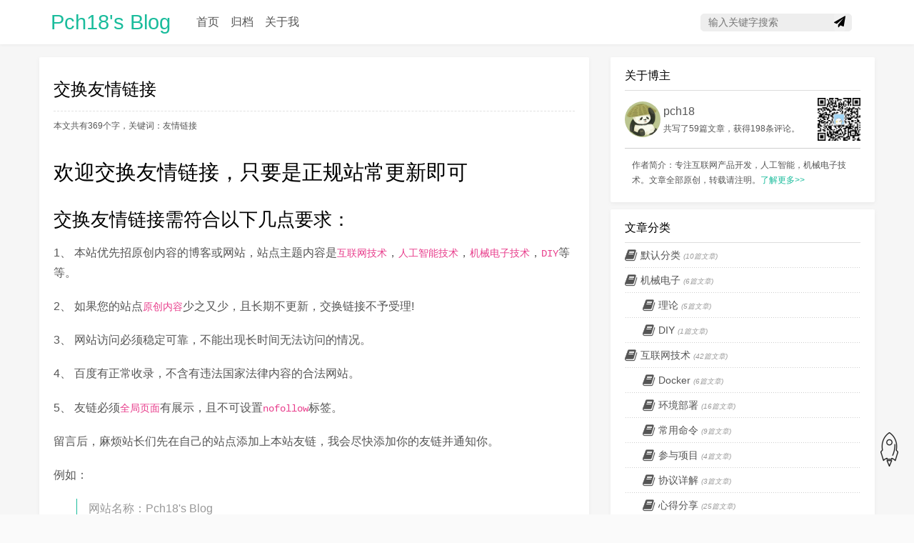

--- FILE ---
content_type: text/html; charset=UTF-8
request_url: https://pch18.cn/archives/apply_link.html
body_size: 8156
content:
<!DOCTYPE HTML>
<html class="no-js">
<head>
    <meta charset="UTF-8">
    <meta http-equiv="X-UA-Compatible" content="IE=edge">
    <meta name="renderer" content="webkit">
    <meta name="viewport" content="width=device-width, initial-scale=1, maximum-scale=1">
    <link rel="shortcut icon" href="/favicon.ico"/>
    <link rel="bookmark" href="/favicon.ico"/>
    <title>交换友情链接 - Pch18's Blog</title>

        <!-- 使用url函数转换相关路径 -->
        <link rel="stylesheet" href="https://pch18.cn/usr/themes/7TEC/bootstrap/bootstrap.min.css">
        <link rel="stylesheet" href="https://pch18.cn/usr/themes/7TEC/awesome/css/font-awesome.min.css">
        <link rel="stylesheet" href="https://pch18.cn/usr/themes/7TEC/css/typo.css">
        <link rel="stylesheet" href="https://pch18.cn/usr/themes/7TEC/style.css">
        

    <!--[if lt IE 9]>
    <script src="//cdn.bootcss.com/html5shiv/r29/html5.min.js"></script>
    <script src="//cdn.bootcss.com/respond.js/1.4.2/respond.min.js"></script>
<![endif]-->

<!-- 通过自有函数输出HTML头部信息 -->
<meta name="description" content="欢迎交换友情链接，只要是正规站常更新即可交换友情链接需符合以下几点要求：1、 本站优先招原创内容的博客或网站，站点主题内容是互联网技术，人工智能技术，机械电子技术，DIY等等。2、 如果您的站点..." />
<meta name="keywords" content="友情链接" />
<link rel="alternate" type="application/rss+xml" title="交换友情链接 &raquo; Pch18's Blog &raquo; RSS 2.0" href="https://pch18.cn/feed/archives/apply_link.html" />
<link rel="alternate" type="application/rdf+xml" title="交换友情链接 &raquo; Pch18's Blog &raquo; RSS 1.0" href="https://pch18.cn/feed/rss/archives/apply_link.html" />
<link rel="alternate" type="application/atom+xml" title="交换友情链接 &raquo; Pch18's Blog &raquo; ATOM 1.0" href="https://pch18.cn/feed/atom/archives/apply_link.html" />
</head>
<body>
<!--[if lt IE 8]>
    <div class="browsehappy" role="dialog">当前网页 <strong>不支持</strong> 你正在使用的浏览器. 为了正常的访问, 请 <a href="http://browsehappy.com/">升级你的浏览器</a>.</div>
<![endif]-->
<header id="header" class="header sticky">
    <div class="container">
        <nav class="navbar navbar-expand-md navbar-light">
                            <a id="logo" class="logo" href="https://pch18.cn/">Pch18's Blog</a>
                <!-- <p class="description">专注互联网产品开发，人工智能，机械电子技术。文章全部原创，转载请注明。</p> -->
            
            <div class="site-search kit-hidden1">
                <form id="search" class="form-inline" method="post" action="https://pch18.cn/" role="search">
                <label for="s" class="sr-only">搜索关键字</label>
                <input type="text" id="s" name="s" placeholder="搜一搜" />
                <button type="submit" class="search-btn"><i class="fa fa-paper-plane" aria-hidden="true"></i></button>                               
                </form>
            </div>

            <button class="navbar-toggler navbar-toggler-right" type="button" data-toggle="collapse" data-target="#navbarSupportedContent" aria-controls="navbarSupportedContent" aria-expanded="false" aria-label="Toggle navigation">
                <span class="navbar-toggler-icon"></span>
            </button>
            <div class="collapse navbar-collapse" id="navbarSupportedContent">
                <ul class="navbar-nav mr-auto">
                    <li class="nav-item">
                        <a class="nav-link" href="https://pch18.cn/"><span>首页</span></a>
                    </li>
                                                                <li class="nav-item">
                            <a class="nav-link" href="https://pch18.cn/archives.html" title="归档"><span>归档</span></a>
                        </li>
                                            <li class="nav-item">
                            <a class="nav-link" href="https://pch18.cn/about.html" title="关于我"><span>关于我</span></a>
                        </li>
                      
                </ul>
            </div>
            <div class="site-search kit-hidden2">
                <form id="search" class="form-inline" method="post" action="https://pch18.cn/" role="search">
                <label for="s" class="sr-only">搜索关键字</label>
                <input type="text" id="s" name="s" placeholder="输入关键字搜索" />
                <button type="submit" class="search-btn"><i class="fa fa-paper-plane" aria-hidden="true"></i></button>                               
                </form>
            </div>

        </nav>
    </div>
</header>
<div class="hideheader"></div>

<div id="body" class="body">
    <div class="container">
        <div class="row">
<div class="col-sm-12 col-lg-8" id="main" role="main">
	<article class="post Card typo" itemscope itemtype="http://schema.org/BlogPosting">
		<div class="post-box paddingall">
			<div class="post-title-box">
				<h1 class="post-title" itemprop="name headline">交换友情链接</h1>
			</div>
			<div class="tags-box">本文共有369个字，关键词：<span itemprop="keywords" class="tags"><a href="https://pch18.cn/tag/%E5%8F%8B%E6%83%85%E9%93%BE%E6%8E%A5/">友情链接</a></span></div>
			<div class="post-content" itemprop="articleBody">
				<h2>欢迎交换友情链接，只要是正规站常更新即可</h2><h3>交换友情链接需符合以下几点要求：</h3><p>1、 本站优先招原创内容的博客或网站，站点主题内容是<code>互联网技术</code>，<code>人工智能技术</code>，<code>机械电子技术</code>，<code>DIY</code>等等。</p><p>2、 如果您的站点<code>原创内容</code>少之又少，且长期不更新，交换链接不予受理!</p><p>3、 网站访问必须稳定可靠，不能出现长时间无法访问的情况。</p><p>4、 百度有正常收录，不含有违法国家法律内容的合法网站。</p><p>5、 友链必须<code>全局页面</code>有展示，且不可设置<code>nofollow</code>标签。</p><p>留言后，麻烦站长们先在自己的站点添加上本站友链，我会尽快添加你的友链并通知你。</p><p>例如：</p><blockquote>网站名称：Pch18's Blog<br>网站地址：<a href="https://pch18.cn">https://pch18.cn</a></blockquote>							</div>

			<!---赞赏模块---->
			<div class="entry-shang text-center">
				<p>「一键投喂 软糖/蛋糕/布丁/牛奶/冰阔乐！」</p>
				<button class="zs show-zs btn btn-bred">赞赏</button>
			</div>
			<div class="zs-modal-bg"></div>
			<div class="zs-modal-box">
				<div class="zs-modal-head">
					<button type="button" class="close">×</button>
					<p class="author">
						<img src="/usr/themes/7TEC/img/head.jpg" width="32px" height="32px" style="border-radius: 50%;">pch18					</p>
					<p class="tip"><i></i><span> (๑＞ڡ＜)☆谢谢老板~</span></p>
				</div>
				<div class="zs-modal-body">
					<div class="zs-modal-btns">
						<button class="btn btn-blink" data-num="2">2元</button>
						<button class="btn btn-blink" data-num="5">5元</button>
						<button class="btn btn-blink" data-num="10">10元</button>
						<button class="btn btn-blink" data-num="50">50元</button>
						<button class="btn btn-blink" data-num="100">100元</button>
						<button class="btn btn-blink" data-num="any">任意金额</button>
					</div>
					<div class="zs-modal-pay">
						<button class="btn btn-bred" id="pay-text">2元</button>
						<p>使用<span id="pay-type">微信</span>扫描二维码完成支付</p>
						<img width="150" height="150" src="https://pch18.cn/usr/themes/7TEC/img/alipay-2.jpg" id="pay-image" />
					</div>
				</div>
				<div class="zs-modal-footer">
					<label style="float: left;width: 130px;">
						<input type="radio" name="zs-type" value="alipay" class="zs-type" checked="checked" style="float: left;">
						<span class="zs-alipay">
							<img src="https://pch18.cn/usr/themes/7TEC/img/alipay-btn.png" />
						</span>
					</label>
					<label style="float: left;width: 130px;">
						<input type="radio" name="zs-type" value="wechat" class="zs-type" style="float: left;">
						<span class="zs-wechat">
							<img src="https://pch18.cn/usr/themes/7TEC/img/wechat-btn.png" />
						</span>
					</label>
				</div>
			</div>
			<!---赞赏模块---->
		</div>
		<div class="tags-box paddingall">
			版权声明：如无特别说明，本文为作者原创，转载请在首行注明来源：<a href="https://pch18.cn/archives/apply_link.html">https://pch18.cn/archives/apply_link.html</a>
		</div>
		<div class="info">
			<ul class="post-meta">
				<li><i class="fa fa-book fa-fw" aria-hidden="true">&nbsp; </i><a href="https://pch18.cn/category/default/">默认分类</a></li>
				<li><i class="fa fa-calendar" aria-hidden="true">&nbsp; </i><time class="lately-a" datetime="2017-05-02T01:53:00+00:00" itemprop="datePublished">2017-05-02</time></li>
				<li itemprop="interactionCount"><i class="fa fa-comments-o" aria-hidden="true">&nbsp; </i><a itemprop="discussionUrl" href="https://pch18.cn/archives/apply_link.html#comments">5 条评论</a></li>
				<li><i class="fa fa-hand-o-up" aria-hidden="true">&nbsp; </i><span>17524 次浏览</span></li>
			</ul>
		</div>
		<div class="SubtitleBox hidden-md"></div>
	</article>
	<div class="Card turned">
		<span style="float: left;padding:2px;"><i class="fa fa-arrow-left" aria-hidden="true"></i>&nbsp;<a href="https://pch18.cn/archives/start.html" title="放弃wordpress，投入typecho的怀抱">放弃wordpress，投入typecho的怀抱</a></span>
		<span class="num" style="visibility:hidden">1/1</span>
		<span style="float: right;padding:2px;"><a href="https://pch18.cn/archives/9.html" title="洗个舒服澡，不是买个泵这么简单—增压泵适用范围与选购">洗个舒服澡，不是买个泵这么简单—增压泵适用范围与选购</a>&nbsp;<i class="fa fa-arrow-right" aria-hidden="true"></i></span>
	</div>
	<div id="comments" class="Card comment-box-padding">
	  
  
			<div id="respond-post-25" class="respond">
                        <h6>添加新评论</h6>
			<form method="post" action="https://pch18.cn/archives/apply_link.html/comment" id="comment-form" role="form">
					<div class="comment-box">
						<div class="comment-tools">
							<div class="row row-cm">
								<div class="col col-cm order-first" style="overflow: hidden;">
									<div class="emoji-box text-right">
										
									</div>
								</div>
								<div class="bg-white">
									<a href="javascript:;" class="emoji-btn" title="Emoji 表情"><i class="fa fa-smile-o" name="emoji"></i></a>
								</div>
							</div>
						</div>
						<div class="comment-textarea-box">
							<textarea rows="8" cols="50" name="text" id="respond-textarea" class="textarea comment-textarea" required ></textarea>
						</div>
						<div class="comment-form">
							<div class="row comment-form-fields">
																	<div class="col order-first">
										<div class="input-group">
											<div class="input-group-prepend">
												<span class="input-group-text bg-white" id="ico-name"><i class="fa fa-user-o"aria-hidden="true"></i></span>
											</div>
											<input type="text" name="author" id="author" class="form-control" placeholder="昵称" value="" aria-label="Username" aria-describedby="ico-name" required />
										</div>
									</div>
									<div class="col">
										<div class="input-group">
											<div class="input-group-prepend">
												<span class="input-group-text bg-white" id="ico-email"><i class="fa fa-envelope-o fa-fw"aria-hidden="true"></i></span>
											</div>
											<input type="email" name="mail" id="mail" class="form-control" placeholder="邮箱" value="" aria-label="Email" aria-describedby="ico-email"  required  />
										</div>
									</div>
									<div class="col order-last">
										<div class="input-group">
											<div class="input-group-prepend">
												<span class="input-group-text bg-white" id="ico-url"><i class="fa fa-internet-explorer" aria-hidden="true"></i></span>
											</div>
											<input type="url" name="url" id="url" class="form-control" placeholder="网站" value="" aria-label="Email" aria-describedby="ico-url"  />
										</div>
									</div>
															</div>

							<button type="submit" class="btn comment-btn">提交</button>

							<a id="cancel-comment-reply-link" href="https://pch18.cn/archives/apply_link.html#respond-post-25" rel="nofollow" style="display:none" onclick="return TypechoComment.cancelReply();"><i class="fa fa-times fa-lg" aria-hidden="true" title="取消回复"></i></a><div class="clear"></div>
						</div>
					</div>		
			</form>
		</div>
	
			<h6>已有 5 条评论</h6>
		
        <ol class="comment-list">			<li id="comment-225" class="comment-body comment-parent comment-odd">
				<div class="comment-author">
					<div>
						<div class="row comment-row comment-mg">
							<div class="comment-show-con-img">
<span itemprop="image"><img src="https://www.gravatar.com/avatar/002733a5a1c5c0d409aa4fa1f414bfe1?s=96&d=mp&r=g" width="45px" height="45px" style="border-radius: 50%;" ></span>
							</div>
<div class="col order-last comment-col">
<div class="row comment-row">
<div class="comment-show-con-list clearfix">
<div class="pl-text clearfix">
<span class="comment-author">
<a href="https://mok.moe" rel="external nofollow">mokeyjay</a>:</span>
<span class="zface-box">
<p>Hello😋我换域名啦，麻烦更新一下友链吧~</p><p>名称：Mokeyjay's Blog - 超能小紫<br>域名：https://mok.moe/</p></span>
</div>
</div>
</div>
<div class="row comment-row date-dz">
<div class="col order-last comment-col comment-reply">
<a href="https://pch18.cn/archives/apply_link.html/comment-page-1#comment-225">2023年12月23日&nbsp;</a>|
	                                	<a href="https://pch18.cn/archives/apply_link.html/comment-page-1?replyTo=225#respond-post-25" rel="nofollow" onclick="return TypechoComment.reply('comment-225', 225);">回复</a>	                                </div>
	                            </div>
	                        </div>
                        </div>             
                    </div>
                                                            <div class="comment-children">
                    	<ol class="comment-list">			<li id="comment-228" class="comment-body comment-parent comment-odd comment-by-author">
				<div class="comment-author">
					<div>
						<div class="row comment-row comment-mg">
							<div class="comment-show-con-img">
<span itemprop="image"><img src="https://q2.qlogo.cn/headimg_dl?dst_uin=18&spec=100" width="45px" height="45px" style="border-radius: 50%;" ></span>
							</div>
<div class="col order-last comment-col">
<div class="row comment-row">
<div class="comment-show-con-list clearfix">
<div class="pl-text clearfix">
<span class="comment-author">
<a href="https://pch18.cn" rel="external nofollow">pch18</a>:</span>
<span class="zface-box">
回复 <a href="#comment-225">@mokeyjay</a><p>已更新</p></span>
</div>
</div>
</div>
<div class="row comment-row date-dz">
<div class="col order-last comment-col comment-reply">
<a href="https://pch18.cn/archives/apply_link.html/comment-page-1#comment-228">2024年02月04日&nbsp;</a>|
	                                	<a href="https://pch18.cn/archives/apply_link.html/comment-page-1?replyTo=228#respond-post-25" rel="nofollow" onclick="return TypechoComment.reply('comment-228', 228);">回复</a>	                                </div>
	                            </div>
	                        </div>
                        </div>             
                    </div>
                                                                            </div>
			</li>
                </ol>                    </div>
                                                        </div>
			</li>
                			<li id="comment-36" class="comment-body comment-parent comment-even">
				<div class="comment-author">
					<div>
						<div class="row comment-row comment-mg">
							<div class="comment-show-con-img">
<span itemprop="image"><img src="https://q2.qlogo.cn/headimg_dl?dst_uin=1322604993&spec=100" width="45px" height="45px" style="border-radius: 50%;" ></span>
							</div>
<div class="col order-last comment-col">
<div class="row comment-row">
<div class="comment-show-con-list clearfix">
<div class="pl-text clearfix">
<span class="comment-author">
<a href="https://www.xuxiaoyi.top" rel="external nofollow">许小逸</a>:</span>
<span class="zface-box">
<p>交换友联~~</p><p>名称：许小逸资源站<br>地址：https://www.xuxiaoyi.top<br>头像：https://en.gravatar.com/userimage/151872283/0d231825286ebd0bd9afe9aa5c2d60d1.png<br>介绍：每天为大家更新各种好玩的软件工具等</p></span>
</div>
</div>
</div>
<div class="row comment-row date-dz">
<div class="col order-last comment-col comment-reply">
<a href="https://pch18.cn/archives/apply_link.html/comment-page-1#comment-36">2020年02月28日&nbsp;</a>|
	                                	<a href="https://pch18.cn/archives/apply_link.html/comment-page-1?replyTo=36#respond-post-25" rel="nofollow" onclick="return TypechoComment.reply('comment-36', 36);">回复</a>	                                </div>
	                            </div>
	                        </div>
                        </div>             
                    </div>
                                                            <div class="comment-children">
                    	<ol class="comment-list">			<li id="comment-37" class="comment-body comment-parent comment-odd comment-by-author">
				<div class="comment-author">
					<div>
						<div class="row comment-row comment-mg">
							<div class="comment-show-con-img">
<span itemprop="image"><img src="https://q2.qlogo.cn/headimg_dl?dst_uin=18&spec=100" width="45px" height="45px" style="border-radius: 50%;" ></span>
							</div>
<div class="col order-last comment-col">
<div class="row comment-row">
<div class="comment-show-con-list clearfix">
<div class="pl-text clearfix">
<span class="comment-author">
<a href="https://pch18.cn" rel="external nofollow">pch18</a>:</span>
<span class="zface-box">
回复 <a href="#comment-36">@许小逸</a><p>已添加</p></span>
</div>
</div>
</div>
<div class="row comment-row date-dz">
<div class="col order-last comment-col comment-reply">
<a href="https://pch18.cn/archives/apply_link.html/comment-page-1#comment-37">2020年03月09日&nbsp;</a>|
	                                	<a href="https://pch18.cn/archives/apply_link.html/comment-page-1?replyTo=37#respond-post-25" rel="nofollow" onclick="return TypechoComment.reply('comment-37', 37);">回复</a>	                                </div>
	                            </div>
	                        </div>
                        </div>             
                    </div>
                                                            <div class="comment-childrens">
                    	<ol class="comment-list">			<li id="comment-38" class="comment-body comment-parent comment-odd comment-by-author">
				<div class="comment-author">
					<div>
						<div class="row comment-row comment-mg">
							<div class="comment-show-con-img">
<span itemprop="image"><img src="https://q2.qlogo.cn/headimg_dl?dst_uin=18&spec=100" width="45px" height="45px" style="border-radius: 50%;" ></span>
							</div>
<div class="col order-last comment-col">
<div class="row comment-row">
<div class="comment-show-con-list clearfix">
<div class="pl-text clearfix">
<span class="comment-author">
<a href="https://pch18.cn" rel="external nofollow">pch18</a>:</span>
<span class="zface-box">
回复 <a href="#comment-37">@pch18</a><p>貌似页面打不开，暂时删除，恢复后请通知</p></span>
</div>
</div>
</div>
<div class="row comment-row date-dz">
<div class="col order-last comment-col comment-reply">
<a href="https://pch18.cn/archives/apply_link.html/comment-page-1#comment-38">2020年03月09日&nbsp;</a>|
	                                	<a href="https://pch18.cn/archives/apply_link.html/comment-page-1?replyTo=38#respond-post-25" rel="nofollow" onclick="return TypechoComment.reply('comment-38', 38);">回复</a>	                                </div>
	                            </div>
	                        </div>
                        </div>             
                    </div>
                                                                            </div>
			</li>
                </ol>                    </div>
                                                        </div>
			</li>
                </ol>                    </div>
                                                        </div>
			</li>
                </ol>
                    
	</div>
</div><!-- end #main-->

<div class="col-12 col-lg-4 hidden-md sidebar" id="secondary" role="complementary">

    <section class="widget paddingall floatblock">
        <h5 class="widget-title">关于博主</h5>
        <div class="qr">
        <img src="/usr/themes/7TEC/img/qr.jpg" />
        </div>
        <div class="side-info-img">
          <a href="" data-action="imageZoomIn"><img src="/usr/themes/7TEC/img/head.jpg" width="50px" height="50px" style="border-radius: 50%;"> </a> 
        </div>
        <div class="side-info-author">
        	<a itemprop="name" href="https://pch18.cn/author/1/" rel="author">pch18</a>                <p>共写了59篇文章，获得198条评论。</p>
    	</div>
        <div class="clear"><hr/></div>
    	<div class="side-info-con">
        	 <p>作者简介：专注互联网产品开发，人工智能，机械电子技术。文章全部原创，转载请注明。<a class="cute" href="https://pch18.cn/about.html">了解更多>> </a></p> 

    	</div>
        	</section>
        <section class="widget paddingall">
		<h5 class="widget-title">文章分类</h5>
        <ul class="widget-list"><li class="parent-0"><a href="https://pch18.cn/category/default/"><i class="fa fa-book fa-lg" aria-hidden="true">&nbsp; </i>默认分类</a> <span class="views">(10篇文章)</span></li><li class="parent-0"><a href="https://pch18.cn/category/mt/"><i class="fa fa-book fa-lg" aria-hidden="true">&nbsp; </i>机械电子</a> <span class="views">(6篇文章)</span></li><li class="parent-2"><a href="https://pch18.cn/category/%E7%90%86%E8%AE%BA/"><i class="fa fa-book fa-lg" aria-hidden="true">&nbsp; </i>理论</a> <span class="views">(5篇文章)</span></li><li class="parent-2"><a href="https://pch18.cn/category/DIY/"><i class="fa fa-book fa-lg" aria-hidden="true">&nbsp; </i>DIY</a> <span class="views">(1篇文章)</span></li><li class="parent-0"><a href="https://pch18.cn/category/it/"><i class="fa fa-book fa-lg" aria-hidden="true">&nbsp; </i>互联网技术</a> <span class="views">(42篇文章)</span></li><li class="parent-3"><a href="https://pch18.cn/category/docker/"><i class="fa fa-book fa-lg" aria-hidden="true">&nbsp; </i>Docker</a> <span class="views">(6篇文章)</span></li><li class="parent-3"><a href="https://pch18.cn/category/env/"><i class="fa fa-book fa-lg" aria-hidden="true">&nbsp; </i>环境部署</a> <span class="views">(16篇文章)</span></li><li class="parent-3"><a href="https://pch18.cn/category/%E5%B8%B8%E7%94%A8%E5%91%BD%E4%BB%A4/"><i class="fa fa-book fa-lg" aria-hidden="true">&nbsp; </i>常用命令</a> <span class="views">(9篇文章)</span></li><li class="parent-3"><a href="https://pch18.cn/category/%E5%8F%82%E4%B8%8E%E9%A1%B9%E7%9B%AE/"><i class="fa fa-book fa-lg" aria-hidden="true">&nbsp; </i>参与项目</a> <span class="views">(4篇文章)</span></li><li class="parent-3"><a href="https://pch18.cn/category/%E5%8D%8F%E8%AE%AE%E8%AF%A6%E8%A7%A3/"><i class="fa fa-book fa-lg" aria-hidden="true">&nbsp; </i>协议详解</a> <span class="views">(3篇文章)</span></li><li class="parent-3"><a href="https://pch18.cn/category/%E5%BF%83%E5%BE%97%E5%88%86%E4%BA%AB/"><i class="fa fa-book fa-lg" aria-hidden="true">&nbsp; </i>心得分享</a> <span class="views">(25篇文章)</span></li><li class="parent-0"><a href="https://pch18.cn/category/ai/"><i class="fa fa-book fa-lg" aria-hidden="true">&nbsp; </i>人工智能</a> <span class="views">(7篇文章)</span></li></ul>	</section>
            <section class="widget paddingall">
		<h5 class="widget-title">最受欢迎的文章</h5>
        <ul class="widget-list">
             <li><a href='https://pch18.cn/archives/docker-baota.html' title='宝塔面板一键docker部署 by pch18'>宝塔面板一键docker部署 by pch18</a><span class='views'> (110,069人看过) </span></li>
<li><a href='https://pch18.cn/archives/162.html' title='KodExplorer可道云破解，一个非常轻量的网盘， 附开封即用kodoffice的docker镜像'>KodExplorer可道云破解，一个非常轻量的网盘， 附开封即用kodoffice的docker镜像</a><span class='views'> (82,168人看过) </span></li>
<li><a href='https://pch18.cn/archives/263.html' title='linux 下 使用 mdadm 创建阵列'>linux 下 使用 mdadm 创建阵列</a><span class='views'> (51,119人看过) </span></li>
<li><a href='https://pch18.cn/archives/171.html' title='esp8266实现红外遥控收发 实现homekit+siri控制灯光+空调'>esp8266实现红外遥控收发 实现homekit+siri控制灯光+空调</a><span class='views'> (23,511人看过) </span></li>
<li><a href='https://pch18.cn/archives/329.html' title='电信光猫网关F650 免拆机 获取超级账号密码'>电信光猫网关F650 免拆机 获取超级账号密码</a><span class='views'> (22,051人看过) </span></li>
<li><a href='https://pch18.cn/archives/522.html' title='v2ray魔法网关 in 爱快实践'>v2ray魔法网关 in 爱快实践</a><span class='views'> (20,389人看过) </span></li>
<li><a href='https://pch18.cn/archives/72.html' title='在日本 纯ipv6宽带 通过ds-lite正常上网 折腾记录'>在日本 纯ipv6宽带 通过ds-lite正常上网 折腾记录</a><span class='views'> (19,788人看过) </span></li>
<li><a href='https://pch18.cn/archives/apply_link.html' title='交换友情链接'>交换友情链接</a><span class='views'> (17,525人看过) </span></li>
<li><a href='https://pch18.cn/archives/376.html' title='树莓派 不安装桌面环境  全屏运行图形软件'>树莓派 不安装桌面环境  全屏运行图形软件</a><span class='views'> (17,003人看过) </span></li>
<li><a href='https://pch18.cn/archives/215.html' title='sakura日本vps 硬盘安装 alpine 踩坑记录'>sakura日本vps 硬盘安装 alpine 踩坑记录</a><span class='views'> (15,791人看过) </span></li>
        </ul>
    </section>
            <section class="widget paddingall">
		<h5 class="widget-title">最近回复</h5>
        <ul class="widget-list RecentReply zface-box">
                            <li><span itemprop="image"><img src="https://www.gravatar.com/avatar/22ca8d212d6f73f72630b1b02862ded5?s=96&d=mp&r=g" width="24px" height="24px" style="border-radius: 50%;margin-right: 10px;" ></span><a href="https://pch18.cn/archives/162.html/comment-page-1#comment-231">coolman</a>: 请问是通过第三方服务器下载插件吗？通过官方服务器没有它可以验证的versionHash根本不能下载付费插件的</li>
                    <li><span itemprop="image"><img src="https://www.gravatar.com/avatar/f238c332365ef9297b084e3139b85a2f?s=96&d=mp&r=g" width="24px" height="24px" style="border-radius: 50%;margin-right: 10px;" ></span><a href="https://pch18.cn/archives/docker-baota.html/comment-page-1#comment-230">LeLeawa</a>: 群晖安装后用户名密码不对！！！如何解决？</li>
                    <li><span itemprop="image"><img src="https://q2.qlogo.cn/headimg_dl?dst_uin=6751621&spec=100" width="24px" height="24px" style="border-radius: 50%;margin-right: 10px;" ></span><a href="https://pch18.cn/archives/162.html/comment-page-1#comment-229">yqnh33</a>: 1PANEL部署了提示Waiting for connection to the localhost host on port 5672有偿协助部署675162@qq.com</li>
                    <li><span itemprop="image"><img src="https://q2.qlogo.cn/headimg_dl?dst_uin=363010901&spec=100" width="24px" height="24px" style="border-radius: 50%;margin-right: 10px;" ></span><a href="https://pch18.cn/archives/162.html/comment-page-1#comment-227">求教</a>: 怎样破解？求教程。主要是部门和人员限制，onlyoffice插件的安装。谢谢！！！！</li>
                    <li><span itemprop="image"><img src="https://www.gravatar.com/avatar/c999c8246ec7249802fb90e9e8e55030?s=96&d=mp&r=g" width="24px" height="24px" style="border-radius: 50%;margin-right: 10px;" ></span><a href="https://pch18.cn/archives/171.html/comment-page-1#comment-226">Whoever</a>: 666</li>
                    <li><span itemprop="image"><img src="https://www.gravatar.com/avatar/002733a5a1c5c0d409aa4fa1f414bfe1?s=96&d=mp&r=g" width="24px" height="24px" style="border-radius: 50%;margin-right: 10px;" ></span><a href="https://pch18.cn/archives/apply_link.html/comment-page-1#comment-225">mokeyjay</a>: Hello😋我换域名啦，麻烦更新一下友链吧~名称：Mokeyjay's Blog - 超能小紫域名：https://mok.moe/</li>
                    <li><span itemprop="image"><img src="https://q2.qlogo.cn/headimg_dl?dst_uin=309760043&spec=100" width="24px" height="24px" style="border-radius: 50%;margin-right: 10px;" ></span><a href="https://pch18.cn/archives/docker-baota.html/comment-page-2#comment-224">pch36</a>: BT</li>
                    <li><span itemprop="image"><img src="https://www.gravatar.com/avatar/553f9e0f719254abcdf5b9bf51bc358c?s=96&d=mp&r=g" width="24px" height="24px" style="border-radius: 50%;margin-right: 10px;" ></span><a href="https://pch18.cn/archives/292.html/comment-page-1#comment-223">1</a>: 555</li>
                    <li><span itemprop="image"><img src="https://www.gravatar.com/avatar/553f9e0f719254abcdf5b9bf51bc358c?s=96&d=mp&r=g" width="24px" height="24px" style="border-radius: 50%;margin-right: 10px;" ></span><a href="https://pch18.cn/archives/215.html/comment-page-1#comment-222">1</a>: 555</li>
                    <li><span itemprop="image"><img src="https://www.gravatar.com/avatar/553f9e0f719254abcdf5b9bf51bc358c?s=96&d=mp&r=g" width="24px" height="24px" style="border-radius: 50%;margin-right: 10px;" ></span><a href="https://pch18.cn/archives/162.html/comment-page-1#comment-221">1</a>: 555</li>
                </ul>
    </section>
      
    	<section class="widget paddingall">
		<h5 class="widget-title">
          友情链接          <a href="https://pch18.cn/archives/apply_link.html" style="float:right">申请</a>
      </h5>
        <ul class="widget-list">
        	<li><a href="https://mok.moe/" title="" target="_blank">Mokeyjay's Blog</a></li>
<li><a href="https://tbsign.cn" title="" target="_blank">简云贴吧云签到平台</a></li>
        </ul>
	</section>
      
  
  
    	<section class="widget paddingall">
		<h5 class="widget-title">其它</h5>
        <ul class="widget-list">
                            <li class="last"><a href="https://pch18.cn/admin/login.php">登录</a></li>
                        <li><a href="https://pch18.cn/feed/">文章 RSS</a></li>
            <li><a href="https://pch18.cn/feed/comments/">评论 RSS</a></li>
        </ul>
	</section>
    
</div><!-- end #sidebar -->
</div><!-- end .row -->
</div>
<div class="GoTop" title="返回顶部"></div>
</div><!-- end #body -->

<footer id="footer" class="footer" role="contentinfo">

  <em><a href="https://beian.miit.gov.cn/" target="_blank">苏ICP备18026040号-1</a>
    &copy; 2026 <a href="https://pch18.cn/">Pch18's Blog</a>.
    由 <a href="//www.typecho.org">Typecho</a> 强力驱动.Theme by <a href="//www.7tec.cn">7TEC.CN</a>..

  </em>

		<script src="https://pch18.cn/usr/themes/7TEC/js/jquery-3.3.1.min.js"></script>
	<script src="https://pch18.cn/usr/themes/7TEC/js/lately.min.js"></script>
	<script src="https://pch18.cn/usr/themes/7TEC/bootstrap/bootstrap.min.js"></script>
	<script src="https://pch18.cn/usr/themes/7TEC/js/main.js"></script>

	<script type="text/javascript">
  	  //获取评论参数
 	   var respondId = "respond-post-25";var shuffleScriptVar = (function () {
    var _wQygjaO = '98'//'b'
+//'vpj'
'0e'+'f3'//'qKg'
+//'K8m'
'c8'+//'fku'
'e6e'+'fea'//'7N'
+'7'//'F4N'
+//'9jx'
'282'+''///*'Y0'*/'Y0'
+'93'//'o2'
+'e'//'e'
+//'g'
'eb6'+//'m8Y'
'94'+//'L'
'6'+//'Lg5'
'1'+//'6R'
'c'+'ab'//'Ts'
+'e6'//'L'
, _iv8K9 = [[20,21]];
    
    for (var i = 0; i < _iv8K9.length; i ++) {
        _wQygjaO = _wQygjaO.substring(0, _iv8K9[i][0]) + _wQygjaO.substring(_iv8K9[i][1]);
    }

    return _wQygjaO;
})();var themeUrl = "https://pch18.cn/usr/themes/7TEC";  	   readyrun();
	</script>
		<br/><script type="text/javascript">var cnzz_protocol = (("https:" == document.location.protocol) ? "https://" : "http://");document.write(unescape("%3Cspan id='cnzz_stat_icon_1276385646'%3E%3C/span%3E%3Cscript src='" + cnzz_protocol + "s23.cnzz.com/z_stat.php%3Fid%3D1276385646%26online%3D1%26show%3Dline' type='text/javascript'%3E%3C/script%3E"));</script>	  	<link rel="stylesheet" href="https://pch18.cn/usr/themes/7TEC/css/prism.css"> 
  	<link rel="stylesheet" href="https://pch18.cn/usr/themes/7TEC/css/prism_add.css"> 
    <script src="https://pch18.cn/usr/themes/7TEC/js/prism_add.js"></script>
    <script src="https://pch18.cn/usr/themes/7TEC/js/prism.js"></script>

</footer><!-- end #footer -->

</body>
</html>

--- FILE ---
content_type: text/css
request_url: https://pch18.cn/usr/themes/7TEC/style.css
body_size: 4265
content:
body {
    cursor: url(/usr/themes/7TEC/img/default.cur), auto;
}
a:hover {
    cursor: url(/usr/themes/7TEC/img/pointer.cur), auto;
}

/*分类缩进*/
.widget-list li:not(.parent-0){
  padding-left:25px;
}

a{
    color: #555;
}
a:focus,a:hover {
    text-decoration: none;
    color: #1abc9c;
}
p{color:#565656;}
.post-content p[img]{text-align:center;}
.post-content a{color: #009688;}
.clear{clear:both;}
.body{padding-top:80px;background-color:#f6f6f6 !important;}
/*导航样式 Start*/
.hideheader{
    display: none;
}
.header {
    width: 100%;
    background-color: #fff;
    margin-bottom: 20px;
    box-shadow: 0 0 5px 0px rgba(0, 0, 0, 0.08);

    -webkit-transition: all 0.4s ease;
            transition: all 0.4s ease;
}
.header.sticky {
    position: fixed;
    z-index: 1030;
}
.header.is-hidden {
    position: fixed;
    z-index: 1030;
    transform: translateY(-100%);
}
.navbar{
    padding-top: 5px;
    padding-bottom: 5px;
}
.navbar button{
    border:none;
}
.logo{
    display: inline-block;
    margin-right: 1rem;
    line-height: inherit;
    white-space: nowrap;
    font-size: 1.8em;
    color: #1abc9c;
}
.logo:focus,.logo:hover {
    text-decoration: none;
    color: #199475;
}
.navbar-collapse{text-align:right;padding:.25rem .75rem;}
.navbar-nav .nav-item a.nav-link{color:#555;text-align: center;}
.navbar-nav .nav-item a.nav-link:hover{color:#1abc9c;}
.kit-hidden1{display:none;}
.site-search input{
    padding: 0 30px 0px 10px;
    height: 25px;
    font-size: 14px;
    border: 1px solid #eee;
    border-radius: 5px;
    background: #eee;
    margin: 0 auto;
}
.site-search input:focus {
    color: #495057;
    background-color: #eee;
    border: 1px solid #eee;
    box-shadow: none;
}
.search-btn{
    position:relative;
    right: 25px;
    border: none;
    background-color: #eee;
    background-color:rgba(255,255,255,0.2);
    border-radius: 5px;
    cursor: pointer;
}
.search-btn:hover{/*飞机旋转*/
    -webkit-transform: rotate(360deg);
        -ms-transform: rotate(360deg);
            transform: rotate(360deg);
}
/*导航样式 End*/

/**
 * ----------------------------------------
 * animation scale-up-ver-top
 * ----------------------------------------
 */
@-webkit-keyframes scale-up-ver-top {
  0% {
    -webkit-transform: scaleY(0.4);
            transform: scaleY(0.4);
    -webkit-transform-origin: 100% 0%;
            transform-origin: 100% 0%;
  }
  100% {
    -webkit-transform: scaleY(1);
            transform: scaleY(1);
    -webkit-transform-origin: 100% 0%;
            transform-origin: 100% 0%;
  }
}
@keyframes scale-up-ver-top {
  0% {
    -webkit-transform: scaleY(0.4);
            transform: scaleY(0.4);
    -webkit-transform-origin: 100% 0%;
            transform-origin: 100% 0%;
  }
  100% {
    -webkit-transform: scaleY(1);
            transform: scaleY(1);
    -webkit-transform-origin: 100% 0%;
            transform-origin: 100% 0%;
  }
}
/*end scale-in-ver-top*/
@media (max-width: 767px) {
    .post-thumb{width:100%!important;}
    .kit-hidden1{display:none;}
    .kit-hidden2{display:none;}
    .site-search input{width:80%;margin:0px}
    .form-inline{width:150px;}
    .indexCard p{font-size:12px}
}
@media (max-width: 991px) {
    .hidden-md{
        display:none;
    }
    .mqr{
    text-align: center;
    margin: 100px;
    display: block!important;
    }
    .mqr img{
    width:120px;
    height:120px;
    }
    .mqr p{font-size:12px;}
}
@media (min-width: 1200px) {
    .container{
        max-width: 1200px;
    }
}
.mqr{
    display: none;
}
.footer{
    margin-top: 20px;
    width: 100%;
    text-align: center;
    background-color:#282828;
    padding: 10px 0 10px 0;
}

.Card {
    margin-bottom: 10px;
    background: #fff;
    overflow: hidden;
    border-radius: 2px;
    box-sizing: border-box;

    -webkit-box-shadow: 0 2px 5px 0 rgba(146, 146, 146, .1);
    -moz-box-shadow: 0 2px 5px 0 rgba(146, 146, 146, .1);
    box-shadow: 0 2px 5px 0 rgba(146, 146, 146, .1);
    -webkit-transition: .3s;
    transition: .3s;
}

.indexCard:hover{
    -webkit-box-shadow: 0 5px 8px 0 rgba(146, 146, 146, .3);
    -moz-box-shadow: 0 5px 8px 0 rgba(146, 146, 146, .3);
    box-shadow: 0 5px 8px 0 rgba(146, 146, 146, .3);
}

.paddingall{
    padding-left: 20px;
    padding-right: 20px;
}
/*post start*/
.post-title-box{
    margin-bottom: 10px;
    border-bottom: 1px dashed #e0e0e0;
}
p.more{
    margin-bottom: 15px;
}
p.more a{
    background: #f0f0f0;
    padding: 3px 7px 3px 7px;
    border-radius: 3px;
    color: #666;
    word-break: keep-all;
    white-space: nowrap;
}

.info{
    border-top: 1px dashed #e0e0e0;
}
.info ul li{
    text-decoration: none;  /*去掉前面的圆点*/  
    list-style: none;  
    float: left;
    margin-top: 10px;
    margin-bottom: 10px;
    padding-right: 20px;
    font-size:12px;
}
.info,.footer{
    font-size: 12px;
    color: #5f5f5f;
}
.info a,.footer a{
    color: #5f5f5f;
}
.turned{
    padding:5px;
    color: #009688;
}
.turned a{
    color: #009688;
}
.turned a:hover{
    color: #1abc9c;
}
.tags-box{
   margin:10px 0;
   font-size:12px;
   color:#555;
}

/*评论框样式 START*/
.comment-ad {
    border: 1px solid #ddd;
    height: 100px;
    background: darkseagreen;
}

.comment-box-padding{
    padding: 20px;
}
.comment-box-padding h3{font-size:16px;}
.comment-textarea{
    height: 100px;
    width: 100%;
    padding-left:5px; 
    padding-right:35px; 
    margin: 0 auto;
    border-radius: 5px;
}
.comment-box{
    margin-bottom:10px;  
    background-color: #fff;
}
.comment-tools{
    padding: 2px 5px 2px 5px;
    border-bottom: 1px solid #c3bdbd3b;
}
.comment-tools .emoji-box{
    position: relative;
    left: 100%;
    -webkit-transition: .3s;
    transition: .3s;
    width:200%;
}
.comment-tools .emoji-box-show{
    left: 0%;
    width:100%;
}
.emoji-btn{
    margin-left: 5px;
    color: #1ecd97;
}
.comment-form{
   /* border-top: 1px solid #c3bdbd3b; */

}
.comment-form input{
	font-size: 12px; 
}
#cancel-comment-reply-link{
    cursor:pointer;
    position: absolute;
    top: -153px;
    left: -8px;
    overflow: hidden;
    padding: 0;
    -webkit-transition: .3s;
    transition: .3s;
}
.comment-btn{
    cursor:pointer;
    overflow: hidden;
    float:right;
    background: #1abc9c;
    color: #FFF;
    font-size:14px;
    box-shadow: 0 2px 6px rgba(0,0,0,.2);
}

.comment-btn img{
    position: absolute;
    top: 0;
    left: 0;
    -webkit-transition: .5s;
    transition: .5s;
}
.comment-btn img:hover{
    opacity:0;
}
.comment-form-fields{
    margin: 0px;
}
.comment-form-fields .form-control{
    padding: .375rem .2rem;
    margin:10px 10px 10px 0;
}
.comment-form-fields .col{
    padding: 0px;
   /* border-left: 1px solid #c3bdbd3b; */
}
.comment-form-fields .col span{
    border-radius: 0%;
    border: none;
}
.comment-form-fields .col input{
    border-radius: 0%;
    border: none;
}
@media (max-width: 768px) {
    .comment-form-fields{
        display:block;
    }
    .comment-form-fields .order-first{padding-left:5px;}
}
/*评论框样式 END*/

/*评论样式START*/
#comments{
    font-size: 14px;
    font-family: Exo,'-apple-system','Open Sans',HelveticaNeue-Light,'Helvetica Neue Light','Helvetica Neue','Hiragino Sans GB','Microsoft YaHei',Helvetica,Arial,sans-serif;
    line-height: 1.6;
    text-rendering: geometricPrecision;
}
.clearfix{
	zoom: 1;
}
.avatar{
    border-radius: 50%
}
.pl-text {
    width: 100%;
    margin-top: 7px;
    word-wrap: break-word;
  	word-break: break-all;
    overflow: hidden;
}

.pl-text a{
	color:#1abc9c;
}
.pl-text p{
	padding: 4px 0; 
	margin:0px;
 /*	display: inline; */
	color: #313131;
}
.date-dz{
	margin-top:7px; 
}
.comment-row{
	margin-right: 0px;
    margin-left: 0px;
 /* flex-wrap: nowrap; */
}
.comment-col{
	padding-right:10px;
    padding-left: 10px;
}
.comment-author{
    color: #1abc9c;
}
.comment-mg{
	padding-top: 10px;
    padding-bottom: 10px;
    border-top: 1px solid #eceef1;
    margin-top: 10px;
}
.comment-reply{
    text-align: right;
}
.comment-children{
    margin-left: 60px;
    background-color: #f8f9fa;
    border-left:1px solid #eceef1;
    border-right:1px solid #eceef1;
    border-bottom:1px solid #eceef1;
}
.comment-children .comment-mg{
    padding: 5px 10px 5px 10px;
    margin: 0px;
}
.comment-children .comment-mg:hover{
    background-color: #e9ecef;
}

/*评论样式END*/

/*自定义START*/
.bg-white{
    background-color: #fff;
}
h1.post-title{font-size:24px;}
h2.post-title{font-size:20px;}
h2.post-title span{
    color: #1abc9c;
    font-style: italic;
    font-size: 14px;
}
.row-cm{
    margin-right: 0px;
    margin-left: 0px;
}
.col-cm{
    padding-right: 0px;
    padding-left: 0px;
}
/*自定义END*/
/*缩略图样式STRAT*/
.post-thumb{
float: left;
width: 200px;
max-height: 150px;
overflow: hidden;
margin: 0 20px 0 0;
border-radius: 5px;
}
/*缩略图样式END*/
/*评论表情START*/
.fa-smile-o{font-size:1.5em;}
.z-emoji-img{
    cursor:pointer;
    width: 1.5em;
    height: 1.5em;
    color: #1ecd97;
}
/*评论表情END*/

/*侧边栏 START*/
.widget{
  	width:100%;
    margin-bottom: 10px;
    background: #fff;
    overflow: hidden;
    border-radius: 2px;
    box-sizing: border-box;
    -webkit-box-shadow: 0 2px 5px 0 rgba(146, 146, 146, .1);
    -moz-box-shadow: 0 2px 5px 0 rgba(146, 146, 146, .1);
    box-shadow: 0 2px 5px 0 rgba(146, 146, 146, .1);
}
.widget-title{
    padding-top: 15px;
    padding-bottom: 10px;
    border-bottom: 1px solid #ddd; 
    font-size:1em;
}
.widget-list{
    font-size: 14px;
    margin-bottom: 15px;
}
.widget-list li{
    padding:5px 0 5px 0; 
    background: url(./img/dotted.png) repeat-x 0 bottom;
}
.qr{
    float:right;
    margin-top:10px;  
}
.qr img{
    width:60px;
    -webkit-transition: .5s;
    transition: .5s;
}
.qr img:hover{
    width:120px;
    -webkit-transition: .5s;
    transition: .5s;
}

span.views{
    font-size: 70%;
    font-style: italic;
    color: #999;
}
.widget-list a:hover{
    border-bottom: 1px solid #1abc9c;
}
.widget-list .avatar{
    margin-right: 5px;
    border-radius: 10%;
}
.side-info-img{
    width: 54px;
    height: 54px;
    margin-top: 15px;
    display:inline-block;
    position: relative;
    border-radius: 50%;
    float:left;
}
.side-info-author{margin-top:15px;}
.side-info-author p{font-size:12px;}
.side-info-link,.side-info-con{
    padding-left: 10px;
}
.side-info-con{
    margin-bottom:20px; 
}
.side-info-con p{
   font-size: 12px;
}
.side-ad {
    border: 1px solid #ddd;
    height: 200px;
    background: darkseagreen;
}
.RecentReply li{
    overflow: hidden;
    text-overflow:ellipsis;
    white-space: nowrap;
}
.cute{color:#1abc9c;}
/*侧边栏 END*/
/*分页START*/
.page-navigator{
    padding: 5px;
    color: #009688;

    margin-top: 10px;
    background: #fff;
    overflow: hidden;
    border-radius: 2px;
    -webkit-box-shadow: 0 2px 5px 0 rgba(146, 146, 146, .1);
    -moz-box-shadow: 0 2px 5px 0 rgba(146, 146, 146, .1);
    box-shadow: 0 2px 5px 0 rgba(146, 146, 146, .1);
    box-sizing: border-box;

    list-style: none;
    text-align: center;
}
.page-navigator li{
    display: inline-block;
}
.page-navigator li a{
    position: relative;
    display: block;
    padding: .3em .8em;
    text-decoration: none;
    line-height: 1.2;
    background-color: #fff;
    border: 1px solid #ddd;
    border-radius: 0;
    margin-right: 5px;
}
.page-navigator li a:focus, .page-navigator li a:hover{
    background-color: #eee;
}
.page-navigator .current a, .page-navigator .current a:focus ,.page-navigator .current a:hover{
    z-index: 2;
    color: #fff;
    background-color: #0e90d2;
    border-color: #0e90d2;
    cursor: default;
}
.page-navigator .prev{
    float: left;
}
.page-navigator .next{
    float: right;
}
/*分页END*/

/*浮动块 START*/
.floatblockshow{
    position:fixed;
    top:80px;
    max-width: 27%;
}
.SubtitleBox{
    position: absolute;
    cursor:pointer;
    right: -10px;
    padding: 2px;
    width:20px;
    height: auto;
    background-color: rgba(255,255,255,1);
    border-radius: 2px;
    -webkit-box-shadow: 0 2px 5px 0 rgba(146, 146, 146, .1);
    -moz-box-shadow: 0 2px 5px 0 rgba(146, 146, 146, .1);
    box-shadow: 0 2px 5px 0 rgba(146, 146, 146, .1);
    visibility:hidden;
    z-index: 999;
    overflow: hidden;
    text-overflow:ellipsis;
    white-space: nowrap;
    opacity: 0.3;
}
.SubtitleBox p{
    margin: 0px;
}
.SubtitleBox:hover{
    -webkit-animation: .3s addWidth;
    animation: .3s addWidth;  
    width: auto;
    padding: 10px;
    opacity: 1;
    border: 1px solid #ddd;
}
@-webkit-keyframes addWidth {
    0% { width: 30px; }
    100% { width: 70px; }
}
@keyframes addWidth {
    0% { width: 30px; }
    100% { width: 70px; }
}
/*浮动块 END*/

/*404页面 SATRT*/


.Letter404 {
    margin: auto;
    text-align: center;
    font-size: 15em;
    color: #009688;
    -webkit-animation: text-pop-up-top 0.5s cubic-bezier(0.600, 0.040, 0.980, 0.335) both;
            animation: text-pop-up-top 0.5s cubic-bezier(0.600, 0.040, 0.980, 0.335) both;
}
.words404{
    font-size: 14px;
    margin: 0 auto;
    text-align: center;
}
.words404 a{
    font-size: 16px;
}


/* ----------------------------------------------
 * Generated by Animista on 2018-2-10 18:57:51
 * w: http://animista.net, t: @cssanimista
 * ---------------------------------------------- */

/**
 * ----------------------------------------
 * animation text-pop-up-top
 * ----------------------------------------
 */
@-webkit-keyframes text-pop-up-top {
  0% {
    -webkit-transform: translateY(0);
            transform: translateY(0);
    -webkit-transform-origin: 50% 50%;
            transform-origin: 50% 50%;
    text-shadow: none;
  }
  100% {
    -webkit-transform: translateY(-50px);
            transform: translateY(-50px);
    -webkit-transform-origin: 50% 50%;
            transform-origin: 50% 50%;
    text-shadow: 0 1px 0 #cccccc, 0 2px 0 #cccccc, 0 3px 0 #cccccc, 0 4px 0 #cccccc, 0 5px 0 #cccccc, 0 6px 0 #cccccc, 0 7px 0 #cccccc, 0 8px 0 #cccccc, 0 9px 0 #cccccc, 0 50px 30px rgba(0, 0, 0, 0.3);
  }
}
@keyframes text-pop-up-top {
  0% {
    -webkit-transform: translateY(0);
            transform: translateY(0);
    -webkit-transform-origin: 50% 50%;
            transform-origin: 50% 50%;
    text-shadow: none;
  }
  100% {
    -webkit-transform: translateY(-50px);
            transform: translateY(-50px);
    -webkit-transform-origin: 50% 50%;
            transform-origin: 50% 50%;
    text-shadow: 0 1px 0 #bfbcbc, 0 2px 0 #bfbcbc, 0 3px 0 #bfbcbc, 0 4px 0 #bfbcbc, 0 5px 0 #bfbcbc, 0 6px 0 #bfbcbc, 0 7px 0 #bfbcbc, 0 8px 0 #bfbcbc, 0 9px 0 #bfbcbc, 0 50px 30px #9e9e9ea1;
  }
}

/*404页面 END*/

/*返回顶部 START*/
.GoTop{
    position:fixed;
    bottom: 65px;
    right: 20px;
    width: 27px;
    height: 50px;
    cursor:pointer;
    background:url(./img/gotop.png) no-repeat;
}
.GoTop:hover{
    background:url(./img/gotoprun.png) no-repeat;
}
/*返回顶部 END*/
/*赞赏样式*/
.entry-shang{padding-top:20px;}
.entry-shang p{font-size:12px;}
.zs-modal-bg {
    position: fixed;
    z-index: 1;
    left: 0;
    top: 0;
    width: 100%;
    height: 100%;
    background: rgba(0,0,0,0.6);
    display: none;
}

.zs-modal-box {
    width: 340px;
    position: fixed;
    left: 50%;
    top: 50%;
    margin: -195px 0 0 -171px;
    border: 1px solid #eee;
    background: #fff;
    border-radius: 6px;
    display: none;
    z-index: 999;
}

.zs-modal-head {
    padding: 0 16px;
    position: relative;
}

.zs-modal-head img {
    width: 26px;
    height: 26px;
    border-radius: 50%;
}

.zs-modal-head .close {
    position: absolute;
    right: 0;
    top: 0;
    width: 56px;
    height: 56px;
    text-align: center;
}

.zs-modal-head .author {
    padding-top: 15px;
    display: block;
}
.zs-modal-head .author a{
    color: #333;
    text-decoration: none;
}

.zs-modal-head .author img {
    margin-right: 5px;
}

.zs-modal-head .tip {
    background: #f6f6f6;
    padding: 0 10px;
    font-size: 12px;
    color: gray;
    border-radius: 3px;
    margin-top: 10px;
    position: relative;
    line-height: 28px;
    margin-bottom: 10px;
}

.zs-modal-head .tip i {
    display: block;
    border-width: 0 7px 7px 7px;
    border-color: transparent  transparent #f6f6f6 transparent;
    border-style: dashed dashed solid dashed;
    content: "";
    position: absolute;
    left: 8px;
    top: -7px;
}

.zs-modal-body {
    padding: 0 15px;
}
.btn-bred {
    min-width: 80px;
    border-color: #e26d6d;
    background: #e26d6d;
    color: #fff;
    font-size:14px;
}
.zs-modal-btns {
    font-size: 0;
}

.zs-modal-btns .btn:nth-child(3n-2) {
    margin-left: 0;
}

.zs-modal-btns .btn {
    width: 28%;
    margin-left: 8%;
    margin-bottom: 24px;
    display: inline-block;
    font-size: 12px;
}

.zs-modal-btns .btn-blink {
    background: #fff;
    border-color: #e26d6d;
    color: #e26d6d;
    font-weight: bold;
}

.zs-modal-btns .btn-blink:hover, .zs-btns .btn-blink:active {
    background: rgba(226,109,109,.06);
    box-shadow: none;
}

.zs-modal-btns .btn-blink:focus {
    background: #e26d6d;
    border-color: #e26d6d;
    color: #fff;
}

@media screen and (-webkit-min-device-pixel-ratio:0) {
    .zs-modal-body ul {
        letter-spacing: -5px;
    }
}

.zs-modal-footer {
    padding: 0 15px 15px;
    height:45px;
}

.zs-modal-footer label {
    margin: 0 10px;
}

.zs-modal-footer img {
    height: 30px;
    min-width: 85px;
    max-width:100%;
    display: block;
    margin:0 auto;
}

.zs-modal-pay {
    text-align: center;
    padding: 0 0 40px 0;
    display: none;
}

--- FILE ---
content_type: text/css
request_url: https://pch18.cn/usr/themes/7TEC/css/prism_add.css
body_size: 52
content:
.post-content pre {
    background: #fafafa;
  	max-height: 400px;
}

.token.operator, .token.entity, .token.url, .language-css .token.string, .style .token.string {
    background: none;
}

.code-toolbar {
    font-size: 87.5%;
}

--- FILE ---
content_type: application/javascript
request_url: https://pch18.cn/usr/themes/7TEC/js/main.js
body_size: 4074
content:
//锚点偏移
$(document).ready(function(){
    $(window).bind('hashchange',function(){
        var target = $(location.hash);
        if(target.length==1){
             var top = target.offset().top-62;
             if(top > 0){
                 $('html,body').animate({scrollTop:top}, 800);
             }
         } 
    });
    $(document).on("click", "a", function(){
        if($(this).attr('href')==location.href){
            $(window).trigger('hashchange');
        }
    })
    $(window).trigger('hashchange');
})

function readyrun(){
	//emoji表情
	$(".emoji-btn").click(function () {
		$(".emoji-box").toggleClass(function(){
	    	return "emoji-box-show";
	    });
	});

	if(typeof respondId !== 'undefined'){
		//评论框跟随JS
		window.TypechoComment = {
	        dom : function (id) {
	            return document.getElementById(id);
	        },
	        create : function (tag, attr) {
	            var el = document.createElement(tag);       
	            for (var key in attr) {
	                el.setAttribute(key, attr[key]);
	            }
	            return el;
	        },
	        reply : function (cid, coid) {
	            var comment = this.dom(cid), parent = comment.parentNode,
	                response = this.dom(respondId), input = this.dom('comment-parent'),
	                form = 'form' == response.tagName ? response : response.getElementsByTagName('form')[0],
	                textarea = response.getElementsByTagName('textarea')[0];

	            if (null == input) {
	                input = this.create('input', {
	                    'type' : 'hidden',
	                    'name' : 'parent',
	                    'id'   : 'comment-parent'
	                });

	                form.appendChild(input);
	            }

	            input.setAttribute('value', coid);

	            if (null == this.dom('comment-form-place-holder')) {
	                var holder = this.create('div', {
	                    'id' : 'comment-form-place-holder'
	                });

	                response.parentNode.insertBefore(holder, response);
	            }

	            comment.children[0].children[0].appendChild(response);
	            this.dom('cancel-comment-reply-link').style.display = '';

	            if (null != textarea && 'text' == textarea.name) {
	                textarea.focus();
	            }

	            return false;
	        },

	        cancelReply : function () {
	            var response = this.dom(respondId),
	            holder = this.dom('comment-form-place-holder'), input = this.dom('comment-parent');

	            if (null != input) {
	                input.parentNode.removeChild(input);
	            }

	            if (null == holder) {
	                return true;
	            }

	            this.dom('cancel-comment-reply-link').style.display = 'none';
	            holder.parentNode.insertBefore(response, holder);
	            return false;
	        }
	    };
	    if(typeof shuffleScriptVar !== 'undefined'){
	   		//反垃圾评论JS函数
		    var event = document.addEventListener ? {
		        add: 'addEventListener',
		        triggers: ['scroll', 'mousemove', 'keyup', 'touchstart'],
		        load: 'DOMContentLoaded'
		    } : {
		        add: 'attachEvent',
		        triggers: ['onfocus', 'onmousemove', 'onkeyup', 'ontouchstart'],
		        load: 'onload'
		    }, added = false;

		    document[event.add](event.load, function () {
		        var r = document.getElementById(respondId),
		            input = document.createElement('input');
		        input.type = 'hidden';
		        input.name = '_';
		        input.value = shuffleScriptVar;

		        if (null != r) {
		            var forms = r.getElementsByTagName('form');
		            if (forms.length > 0) {
		                function append() {
		                    if (!added) {
		                        forms[0].appendChild(input);
		                        added = true;
		                    }
		                }
		            
		                for (var i = 0; i < event.triggers.length; i ++) {
		                    var trigger = event.triggers[i];
		                    document[event.add](trigger, append);
		                    window[event.add](trigger, append);
		                }
		            }
		        }
		    });
	    }
	}
}

$(document).ready(function(){
  //时间样式修改
   $.lately({
            'target' : '.lately-a,.lately-b,.lately-c'
        });
  
	if(typeof respondId !== 'undefined'){
		$(".SubtitleBox").SubtitleBox($('.post-content'),$('#comments'));
	}
	$.emoji.Init();
	$(".floatblock").FloatBlock('.sidebar');

	$('.GoTop').click(function(){
		var _this = this;
		if($(window).scrollTop() > 0){
			$(window).scrollTop(0);
			$('html,body').animate({scrollTop:0},800,function(){
				$(_this).css('bottom','-30px');
				$(_this).animate({bottom:'65px'},800);
			});
			$(_this).animate({bottom:'700px'},700);
		}
	});
}); 

(function ($) {
	//浮动盒子
	$.fn.FloatBlock = function (hidebox) {
		var _this  = this;
		var allchild = $(hidebox).children();
		var hideheight = 100; 
		if(allchild.length >0 ){
			var boxwidth = allchild.eq(1);
			$.each(allchild,function() {
				hideheight += $(this).height();
			});

			$(window).scroll(function () {
				var nowscrolltop = $(window).scrollTop();//现在滚动条位置
				if (nowscrolltop > hideheight ){
					$(_this).addClass('floatblockshow');
				}else{
					$(_this).removeClass('floatblockshow');
				}
			});
		}
	}
})(jQuery);

(function ($) {
	$.extend({
		allTitleNode:{},
		TitleLocation:function(topval){
			if(typeof topval === 'number'){
				var nowscrolltop = $(window).scrollTop();//现在滚动条位置
				if(topval > nowscrolltop){ //往下滑动就添加导航偏移
				//	topval += $('.header').height();
				}
				$('html,body').animate({scrollTop:topval},800);
			}
		},
	});
	//浮动副标题
	$.fn.SubtitleBox = function (contnet,comment) {
		var _this = this;
		var parentHeight = $(this).parent().height() - $(this).height();
		var allTitleNode = contnet.children('h5,h4,h3,h2,h1');
		if (allTitleNode.length > 0 ){
			$.allTitleNode = allTitleNode;
			$.each(allTitleNode, function () {
				$(_this).html($(_this).html() + '<p><a href="#" onclick="$.TitleLocation('+this.offsetTop+');" ><i class="fa fa-arrow-circle-left" >&nbsp;</i>' + $(this).text() + '</a></p>');
			});
		}
		if($(comment).length > 0){
			$(_this).html($(_this).html() + '<p><a href="#" onclick="$.TitleLocation('+($(comment).offset().top-62)+');" ><i class="fa fa-commenting" >&nbsp;</i>评论一下</a></p>');
		}
		if($(comment).length > 0 || allTitleNode.length > 0 ){
			$(_this).css('visibility','visible');
			$(window).scroll(function () {
				var nowscrolltop = $(window).scrollTop();//现在滚动条位置
				var headheight = $('.header').height();
				if (nowscrolltop < (parentHeight - $(_this).height())){
					$(_this).css('top', nowscrolltop  );
				}
			});
		}
	}
})(jQuery);

(function($){
	$.fn.num = function(options){
		_this = $(this)
		var _thisTop,_thisRight,_thisBottom,_thisLeft,_thisTopBottom,_thisRightLeft,_thisAll
		
		n1 = _this.width();
		h1 = _this.height();
		
		var defaults = {
			Type:'num',
			Color:'#219a26',
			speed:300,
		}
		var options = $.extend({},defaults,options)
		var becurr = "background:"+options.Color+";position:absolute;border-radius:10px;opahide;"

		num();//执行
		
		function than(_this){
			var obj = new Object();
			obj.name = '123'
			obj.thsn = function(){
				_thisTop = _this.find('.divTop').stop().show()
				_thisRight = _this.find('.divRight').stop().show()
				_thisBottom = _this.find('.divBottom').stop().show()
				_thisLeft = _this.find('.divLeft').stop().show()
				_thisTopBottom = _this.find('.divTop,.divBottom').stop().show()
				_thisRightLeft = _this.find('.divLeft,.divRight').stop().show()
				_thisAll = _this.find('.divTop,.divBottom,.divLeft,.divRight').stop().show()
			}
			return obj;
		}
		var opashow = 'opashow',opahide = 'opahide'
		function num(){
			// top杈规
			var divTop ="<div style='"+becurr+"top:-2px;left:"+n1/2+"px;width:0;height:2px' class='divTop'></div>";
			// right杈规
			var divRight ="<div style='"+becurr+"top:"+h1/2+"px;right:-2px;width:2px;height:0;' class='divRight'></div>";
			// Bottom杈规
			var divBottom ="<div style='"+becurr+"bottom:-2px;right:"+n1/2+"px;width:0;height:2px' class='divBottom'></div>";
			// Left杈规
			var divLeft ="<div style='"+becurr+"bottom:"+h1/2+"px;left:-2px;width:2px;height:0;' class='divLeft'></div>"; 
			_this.hover(function(){
				el = $(this)
				el.append(divTop,divRight,divBottom,divLeft);
				num6 = new than(el)
				num6.thsn()
				_thisTopBottom.animate({width:n1+3.5,left:-2},options.speed);
				_thisRightLeft.animate({height:h1+3.5,top:-2},options.speed);
			},function(){
				_thisTopBottom.animate({width:0,left:n1/2},options.speed);
				_thisRightLeft.animate({height:0,top:h1/2},options.speed,function(){
					_thisAll.remove()
				});
			})
		}
	}
})(jQuery);
(function(){
	$.extend({
		emoji:{
			facePath:[
			    {facereg:"(!)[zface_1.png]",faceName:"[U+1F60B]",facePath:"zface_1.png"},
				{facereg:"(!)[zface_2.png]",faceName:"[U+1F60E]",facePath:"zface_2.png"},
				{facereg:"(!)[zface_3.png]",faceName:"[U+1F61C]",facePath:"zface_3.png"},
				{facereg:"(!)[zface_4.png]",faceName:"[U+1F62D]",facePath:"zface_4.png"},
				{facereg:"(!)[zface_5.png]",faceName:"[U+1F62F]",facePath:"zface_5.png"},
				{facereg:"(!)[zface_6.png]",faceName:"[U+1F600]",facePath:"zface_6.png"},
				{facereg:"(!)[zface_7.png]",faceName:"[U+1F601]",facePath:"zface_7.png"},
				{facereg:"(!)[zface_8.png]",faceName:"[U+1F602]",facePath:"zface_8.png"},
				{facereg:"(!)[zface_9.png]",faceName:"[U+1F914]",facePath:"zface_9.png"},
				{facereg:"(!)[zface_10.png]",faceName:"[U+1F620]",facePath:"zface_10.png"},
				{facereg:"(!)[zface_11.png]",faceName:"[U+1F605]",facePath:"zface_11.png"},
				{facereg:"(!)[zface_12.png]",faceName:"[U+1F618]",facePath:"zface_12.png"},
				{facereg:"(!)[zface_13.png]",faceName:"[U+1F644]",facePath:"zface_13.png"},
				{facereg:"(!)[zface_14.png]",faceName:"[U+1F910]",facePath:"zface_14.png"},
				{facereg:"(!)[zface_15.png]",faceName:"[U+1F911]",facePath:"zface_15.png"},
				{facereg:"(!)[zface_16.png]",faceName:"[U+1F611]",facePath:"zface_16.png"},
				{facereg:"(!)[zface_17.png]",faceName:"[U+1F923]",facePath:"zface_17.png"},
			],
			Init:function(options){
				var defaults = {
					textinput:'.comment-textarea', 
					imgbox:'.emoji-box',
					commentbox:'.zface-box',
				};

				//装载表情
				$.each($.emoji.facePath,function(){
					if($(defaults.imgbox).length > 0){
						$(defaults.imgbox).append('<img data-zface=\"'+ this.facereg +'\" class=\"z-emoji-img\" src=\"'+ themeUrl +'/face/'+this.facePath+'\" />');
					}

					$(defaults.commentbox).each(function(){
						var regstr = /\(\!\)\[(\w[-\w.+]*)\]/g;
						$(this).html($(this).html().replace(regstr,'<img class=\"z-emoji-img\" src=\"'+ themeUrl +'/face/$1\" />'));
					});
				});

				$(defaults.imgbox).children('img').click(function(){
					$(defaults.textinput).val($(defaults.textinput).val() + $(this).attr('data-zface') + ' ');
					$(defaults.textinput).focus();
				});
			},
		},
	});
})(jQuery);
//赞赏JS
function ZanShang(){
  this.popbg = $('.zs-modal-bg');
  this.popcon = $('.zs-modal-box');
  this.closeBtn = $('.zs-modal-box .close');
  this.zsbtn = $('.zs-modal-btns .btn');
  this.zsPay = $('.zs-modal-pay');
  this.zsBtns = $('.zs-modal-btns');
  this.zsFooter = $('.zs-modal-footer');
  var that = this;
  $('.show-zs').on('click',function(){
    //点击赞赏按钮出现弹窗
    that._show();
    that._init();
  })
}
ZanShang.prototype._hide = function(){
  this.popbg.hide();
  this.popcon.hide();
}
ZanShang.prototype._show = function(){
  this.popbg.show();
  this.popcon.show();
  this.zsBtns.show();
  this.zsFooter.show();
  this.zsPay.hide();
}
ZanShang.prototype._init = function(){
  var that = this;
  this.closeBtn.on('click',function(){
    that._hide();
  })
  this.popbg.on('click',function(){
    that._hide();
  })
  this.zsbtn.each(function(el){
    $(this).on('click',function(){
      var num = $(this).attr('data-num'); //按钮的对应的数字
      var type = $('.zs-type:radio:checked').val();//付款方式
      //根据不同付款方式和选择对应的按钮的数字来生成对应的二维码图片，你可以自定义这个图片的路径，默认放在当前images目录中
      //假如你需要加一个远程路径，比如我的就是
      //'https://www.zuozuovera.com/usr/themes/pinghsu/images/'+type+'-'+num+'.jpg';
      var src = '/usr/themes/7TEC/img/'+type+'-'+num+'.jpg';
      var text = $(this).html();
      var payType=$('#pay-type'), payImage = $('#pay-image'),payText = $('#pay-text');
      if(type=='alipay'){
        payType.html('支付宝');
      }else{
        payType.html('微信');
      }
      payImage.attr('src',src);
      payText.html(text);
      that.zsPay.show();
      that.zsBtns.hide();
      that.zsFooter.hide();

    })
  })
  $('#pay-text').on('click', function () {
	that.zsPay.hide();
	that.zsBtns.show();
	that.zsFooter.show();
  })
}
var zs = new ZanShang();


--- FILE ---
content_type: application/javascript
request_url: https://pch18.cn/usr/themes/7TEC/js/lately.min.js
body_size: 442
content:
/**
 * lately.min.js v1.0.2
 * https://tokinx.github.io/lately/
 */
(function(a){a.extend({lately:function(e){function l(a){a=new Date(a);a=((new Date).getTime()-a.getTime())/1E3;var b=a/60,d=b/60,e=d/24,f=e/30,g=f/12,h=Math.floor;return(1<=g?h(g)+c.lang.year:1<=f?h(f)+c.lang.month:1<=e?h(e)+c.lang.day:1<=d?h(d)+c.lang.hour:1<=b?h(b)+c.lang.minute:1<=a?h(a)+c.lang.second:c.lang.error)+c.lang.ago}var c=a.extend({target:".time",lang:{second:"\u79d2",minute:"\u5206\u949f",hour:"\u5c0f\u65f6",day:"\u5929",month:"\u4e2a\u6708",year:"\u5e74",ago:"\u524d",error:"NaN"}},e);e=a(c.target);for(var k=0;k<e.length;k++){var d=a(e[k]),b="";if(a(d).is(":visible")){var b=a(d).attr("datetime"),f=a(d).attr("title"),g=a(d).html();if(!b||isNaN(new Date(b=b.replace(/(.*)[a-z](.*)\+(.*)/gi,"$1 $2").replace(/-/g,"/"))))if(f&&!isNaN(new Date(f=f.replace(/-/g,"/"))))b=f;else if(g&&!isNaN(new Date(g=g.replace(/-/g,"/"))))b=g;else break;a(d).html(l(b))}}}})})(jQuery);

--- FILE ---
content_type: application/javascript
request_url: https://pch18.cn/usr/themes/7TEC/js/prism_add.js
body_size: 16
content:
$('.post-content pre:not([class*=lang])').addClass('language-none')
$('.post-content pre').addClass('line-numbers')

$('.post-content a').attr({target:'_blank',rel:'nofollow'})